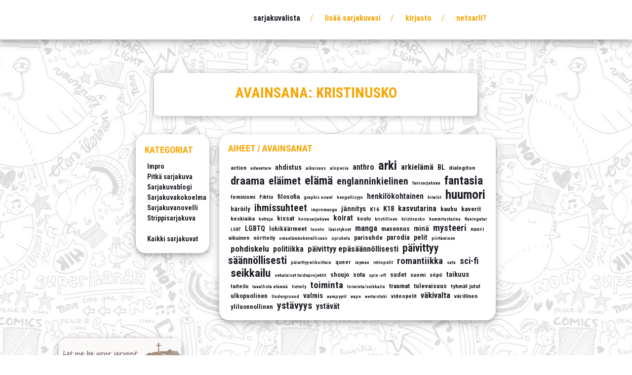

--- FILE ---
content_type: text/html; charset=UTF-8
request_url: http://www.netsarli.net/tag/kristinusko/
body_size: 46139
content:
<!DOCTYPE html>
<html lang="fi">
<head>

<meta charset="UTF-8">
<meta name="viewport" content="width=device-width, initial-scale=1">
<meta name="description" content="Suomalainen nettisarjakuvaportaali - jo vuodesta 2005!">
<meta name="keywords" content="netsarli,nettisarjakuvalista,sarjakuvalista,nettisarjakuva,websarjakuva,sarjakuvablogi,sarjakuva">
<meta property="og:image" content="http://www.netsarli.net/uusi/wp-content/themes/simply-netsarli/images/netsarli_og.png" />
<link rel="profile" href="http://gmpg.org/xfn/11">
<link rel="pingback" href="http://www.netsarli.net/uusi/xmlrpc.php">
<title>Netsarli</title>

<link rel='stylesheet' type='text/css' href='https://fonts.googleapis.com/css?family=Roboto+Condensed:400,700'>

<title>kristinusko &#8211; Netsarli</title>
<meta name='robots' content='max-image-preview:large' />
	<style>img:is([sizes="auto" i], [sizes^="auto," i]) { contain-intrinsic-size: 3000px 1500px }</style>
	<link rel="alternate" type="application/rss+xml" title="Netsarli &raquo; syöte" href="http://www.netsarli.net/feed/" />
<link rel="alternate" type="application/rss+xml" title="Netsarli &raquo; kommenttien syöte" href="http://www.netsarli.net/comments/feed/" />
<link rel="alternate" type="application/rss+xml" title="Netsarli &raquo; kristinusko avainsanan RSS-syöte" href="http://www.netsarli.net/tag/kristinusko/feed/" />
<script type="text/javascript">
/* <![CDATA[ */
window._wpemojiSettings = {"baseUrl":"https:\/\/s.w.org\/images\/core\/emoji\/15.0.3\/72x72\/","ext":".png","svgUrl":"https:\/\/s.w.org\/images\/core\/emoji\/15.0.3\/svg\/","svgExt":".svg","source":{"concatemoji":"http:\/\/www.netsarli.net\/uusi\/wp-includes\/js\/wp-emoji-release.min.js?ver=6.7.4"}};
/*! This file is auto-generated */
!function(i,n){var o,s,e;function c(e){try{var t={supportTests:e,timestamp:(new Date).valueOf()};sessionStorage.setItem(o,JSON.stringify(t))}catch(e){}}function p(e,t,n){e.clearRect(0,0,e.canvas.width,e.canvas.height),e.fillText(t,0,0);var t=new Uint32Array(e.getImageData(0,0,e.canvas.width,e.canvas.height).data),r=(e.clearRect(0,0,e.canvas.width,e.canvas.height),e.fillText(n,0,0),new Uint32Array(e.getImageData(0,0,e.canvas.width,e.canvas.height).data));return t.every(function(e,t){return e===r[t]})}function u(e,t,n){switch(t){case"flag":return n(e,"\ud83c\udff3\ufe0f\u200d\u26a7\ufe0f","\ud83c\udff3\ufe0f\u200b\u26a7\ufe0f")?!1:!n(e,"\ud83c\uddfa\ud83c\uddf3","\ud83c\uddfa\u200b\ud83c\uddf3")&&!n(e,"\ud83c\udff4\udb40\udc67\udb40\udc62\udb40\udc65\udb40\udc6e\udb40\udc67\udb40\udc7f","\ud83c\udff4\u200b\udb40\udc67\u200b\udb40\udc62\u200b\udb40\udc65\u200b\udb40\udc6e\u200b\udb40\udc67\u200b\udb40\udc7f");case"emoji":return!n(e,"\ud83d\udc26\u200d\u2b1b","\ud83d\udc26\u200b\u2b1b")}return!1}function f(e,t,n){var r="undefined"!=typeof WorkerGlobalScope&&self instanceof WorkerGlobalScope?new OffscreenCanvas(300,150):i.createElement("canvas"),a=r.getContext("2d",{willReadFrequently:!0}),o=(a.textBaseline="top",a.font="600 32px Arial",{});return e.forEach(function(e){o[e]=t(a,e,n)}),o}function t(e){var t=i.createElement("script");t.src=e,t.defer=!0,i.head.appendChild(t)}"undefined"!=typeof Promise&&(o="wpEmojiSettingsSupports",s=["flag","emoji"],n.supports={everything:!0,everythingExceptFlag:!0},e=new Promise(function(e){i.addEventListener("DOMContentLoaded",e,{once:!0})}),new Promise(function(t){var n=function(){try{var e=JSON.parse(sessionStorage.getItem(o));if("object"==typeof e&&"number"==typeof e.timestamp&&(new Date).valueOf()<e.timestamp+604800&&"object"==typeof e.supportTests)return e.supportTests}catch(e){}return null}();if(!n){if("undefined"!=typeof Worker&&"undefined"!=typeof OffscreenCanvas&&"undefined"!=typeof URL&&URL.createObjectURL&&"undefined"!=typeof Blob)try{var e="postMessage("+f.toString()+"("+[JSON.stringify(s),u.toString(),p.toString()].join(",")+"));",r=new Blob([e],{type:"text/javascript"}),a=new Worker(URL.createObjectURL(r),{name:"wpTestEmojiSupports"});return void(a.onmessage=function(e){c(n=e.data),a.terminate(),t(n)})}catch(e){}c(n=f(s,u,p))}t(n)}).then(function(e){for(var t in e)n.supports[t]=e[t],n.supports.everything=n.supports.everything&&n.supports[t],"flag"!==t&&(n.supports.everythingExceptFlag=n.supports.everythingExceptFlag&&n.supports[t]);n.supports.everythingExceptFlag=n.supports.everythingExceptFlag&&!n.supports.flag,n.DOMReady=!1,n.readyCallback=function(){n.DOMReady=!0}}).then(function(){return e}).then(function(){var e;n.supports.everything||(n.readyCallback(),(e=n.source||{}).concatemoji?t(e.concatemoji):e.wpemoji&&e.twemoji&&(t(e.twemoji),t(e.wpemoji)))}))}((window,document),window._wpemojiSettings);
/* ]]> */
</script>
<style id='wp-emoji-styles-inline-css' type='text/css'>

	img.wp-smiley, img.emoji {
		display: inline !important;
		border: none !important;
		box-shadow: none !important;
		height: 1em !important;
		width: 1em !important;
		margin: 0 0.07em !important;
		vertical-align: -0.1em !important;
		background: none !important;
		padding: 0 !important;
	}
</style>
<link rel='stylesheet' id='wp-block-library-css' href='http://www.netsarli.net/uusi/wp-includes/css/dist/block-library/style.min.css?ver=6.7.4' type='text/css' media='all' />
<style id='classic-theme-styles-inline-css' type='text/css'>
/*! This file is auto-generated */
.wp-block-button__link{color:#fff;background-color:#32373c;border-radius:9999px;box-shadow:none;text-decoration:none;padding:calc(.667em + 2px) calc(1.333em + 2px);font-size:1.125em}.wp-block-file__button{background:#32373c;color:#fff;text-decoration:none}
</style>
<style id='global-styles-inline-css' type='text/css'>
:root{--wp--preset--aspect-ratio--square: 1;--wp--preset--aspect-ratio--4-3: 4/3;--wp--preset--aspect-ratio--3-4: 3/4;--wp--preset--aspect-ratio--3-2: 3/2;--wp--preset--aspect-ratio--2-3: 2/3;--wp--preset--aspect-ratio--16-9: 16/9;--wp--preset--aspect-ratio--9-16: 9/16;--wp--preset--color--black: #000000;--wp--preset--color--cyan-bluish-gray: #abb8c3;--wp--preset--color--white: #ffffff;--wp--preset--color--pale-pink: #f78da7;--wp--preset--color--vivid-red: #cf2e2e;--wp--preset--color--luminous-vivid-orange: #ff6900;--wp--preset--color--luminous-vivid-amber: #fcb900;--wp--preset--color--light-green-cyan: #7bdcb5;--wp--preset--color--vivid-green-cyan: #00d084;--wp--preset--color--pale-cyan-blue: #8ed1fc;--wp--preset--color--vivid-cyan-blue: #0693e3;--wp--preset--color--vivid-purple: #9b51e0;--wp--preset--gradient--vivid-cyan-blue-to-vivid-purple: linear-gradient(135deg,rgba(6,147,227,1) 0%,rgb(155,81,224) 100%);--wp--preset--gradient--light-green-cyan-to-vivid-green-cyan: linear-gradient(135deg,rgb(122,220,180) 0%,rgb(0,208,130) 100%);--wp--preset--gradient--luminous-vivid-amber-to-luminous-vivid-orange: linear-gradient(135deg,rgba(252,185,0,1) 0%,rgba(255,105,0,1) 100%);--wp--preset--gradient--luminous-vivid-orange-to-vivid-red: linear-gradient(135deg,rgba(255,105,0,1) 0%,rgb(207,46,46) 100%);--wp--preset--gradient--very-light-gray-to-cyan-bluish-gray: linear-gradient(135deg,rgb(238,238,238) 0%,rgb(169,184,195) 100%);--wp--preset--gradient--cool-to-warm-spectrum: linear-gradient(135deg,rgb(74,234,220) 0%,rgb(151,120,209) 20%,rgb(207,42,186) 40%,rgb(238,44,130) 60%,rgb(251,105,98) 80%,rgb(254,248,76) 100%);--wp--preset--gradient--blush-light-purple: linear-gradient(135deg,rgb(255,206,236) 0%,rgb(152,150,240) 100%);--wp--preset--gradient--blush-bordeaux: linear-gradient(135deg,rgb(254,205,165) 0%,rgb(254,45,45) 50%,rgb(107,0,62) 100%);--wp--preset--gradient--luminous-dusk: linear-gradient(135deg,rgb(255,203,112) 0%,rgb(199,81,192) 50%,rgb(65,88,208) 100%);--wp--preset--gradient--pale-ocean: linear-gradient(135deg,rgb(255,245,203) 0%,rgb(182,227,212) 50%,rgb(51,167,181) 100%);--wp--preset--gradient--electric-grass: linear-gradient(135deg,rgb(202,248,128) 0%,rgb(113,206,126) 100%);--wp--preset--gradient--midnight: linear-gradient(135deg,rgb(2,3,129) 0%,rgb(40,116,252) 100%);--wp--preset--font-size--small: 13px;--wp--preset--font-size--medium: 20px;--wp--preset--font-size--large: 36px;--wp--preset--font-size--x-large: 42px;--wp--preset--spacing--20: 0.44rem;--wp--preset--spacing--30: 0.67rem;--wp--preset--spacing--40: 1rem;--wp--preset--spacing--50: 1.5rem;--wp--preset--spacing--60: 2.25rem;--wp--preset--spacing--70: 3.38rem;--wp--preset--spacing--80: 5.06rem;--wp--preset--shadow--natural: 6px 6px 9px rgba(0, 0, 0, 0.2);--wp--preset--shadow--deep: 12px 12px 50px rgba(0, 0, 0, 0.4);--wp--preset--shadow--sharp: 6px 6px 0px rgba(0, 0, 0, 0.2);--wp--preset--shadow--outlined: 6px 6px 0px -3px rgba(255, 255, 255, 1), 6px 6px rgba(0, 0, 0, 1);--wp--preset--shadow--crisp: 6px 6px 0px rgba(0, 0, 0, 1);}:where(.is-layout-flex){gap: 0.5em;}:where(.is-layout-grid){gap: 0.5em;}body .is-layout-flex{display: flex;}.is-layout-flex{flex-wrap: wrap;align-items: center;}.is-layout-flex > :is(*, div){margin: 0;}body .is-layout-grid{display: grid;}.is-layout-grid > :is(*, div){margin: 0;}:where(.wp-block-columns.is-layout-flex){gap: 2em;}:where(.wp-block-columns.is-layout-grid){gap: 2em;}:where(.wp-block-post-template.is-layout-flex){gap: 1.25em;}:where(.wp-block-post-template.is-layout-grid){gap: 1.25em;}.has-black-color{color: var(--wp--preset--color--black) !important;}.has-cyan-bluish-gray-color{color: var(--wp--preset--color--cyan-bluish-gray) !important;}.has-white-color{color: var(--wp--preset--color--white) !important;}.has-pale-pink-color{color: var(--wp--preset--color--pale-pink) !important;}.has-vivid-red-color{color: var(--wp--preset--color--vivid-red) !important;}.has-luminous-vivid-orange-color{color: var(--wp--preset--color--luminous-vivid-orange) !important;}.has-luminous-vivid-amber-color{color: var(--wp--preset--color--luminous-vivid-amber) !important;}.has-light-green-cyan-color{color: var(--wp--preset--color--light-green-cyan) !important;}.has-vivid-green-cyan-color{color: var(--wp--preset--color--vivid-green-cyan) !important;}.has-pale-cyan-blue-color{color: var(--wp--preset--color--pale-cyan-blue) !important;}.has-vivid-cyan-blue-color{color: var(--wp--preset--color--vivid-cyan-blue) !important;}.has-vivid-purple-color{color: var(--wp--preset--color--vivid-purple) !important;}.has-black-background-color{background-color: var(--wp--preset--color--black) !important;}.has-cyan-bluish-gray-background-color{background-color: var(--wp--preset--color--cyan-bluish-gray) !important;}.has-white-background-color{background-color: var(--wp--preset--color--white) !important;}.has-pale-pink-background-color{background-color: var(--wp--preset--color--pale-pink) !important;}.has-vivid-red-background-color{background-color: var(--wp--preset--color--vivid-red) !important;}.has-luminous-vivid-orange-background-color{background-color: var(--wp--preset--color--luminous-vivid-orange) !important;}.has-luminous-vivid-amber-background-color{background-color: var(--wp--preset--color--luminous-vivid-amber) !important;}.has-light-green-cyan-background-color{background-color: var(--wp--preset--color--light-green-cyan) !important;}.has-vivid-green-cyan-background-color{background-color: var(--wp--preset--color--vivid-green-cyan) !important;}.has-pale-cyan-blue-background-color{background-color: var(--wp--preset--color--pale-cyan-blue) !important;}.has-vivid-cyan-blue-background-color{background-color: var(--wp--preset--color--vivid-cyan-blue) !important;}.has-vivid-purple-background-color{background-color: var(--wp--preset--color--vivid-purple) !important;}.has-black-border-color{border-color: var(--wp--preset--color--black) !important;}.has-cyan-bluish-gray-border-color{border-color: var(--wp--preset--color--cyan-bluish-gray) !important;}.has-white-border-color{border-color: var(--wp--preset--color--white) !important;}.has-pale-pink-border-color{border-color: var(--wp--preset--color--pale-pink) !important;}.has-vivid-red-border-color{border-color: var(--wp--preset--color--vivid-red) !important;}.has-luminous-vivid-orange-border-color{border-color: var(--wp--preset--color--luminous-vivid-orange) !important;}.has-luminous-vivid-amber-border-color{border-color: var(--wp--preset--color--luminous-vivid-amber) !important;}.has-light-green-cyan-border-color{border-color: var(--wp--preset--color--light-green-cyan) !important;}.has-vivid-green-cyan-border-color{border-color: var(--wp--preset--color--vivid-green-cyan) !important;}.has-pale-cyan-blue-border-color{border-color: var(--wp--preset--color--pale-cyan-blue) !important;}.has-vivid-cyan-blue-border-color{border-color: var(--wp--preset--color--vivid-cyan-blue) !important;}.has-vivid-purple-border-color{border-color: var(--wp--preset--color--vivid-purple) !important;}.has-vivid-cyan-blue-to-vivid-purple-gradient-background{background: var(--wp--preset--gradient--vivid-cyan-blue-to-vivid-purple) !important;}.has-light-green-cyan-to-vivid-green-cyan-gradient-background{background: var(--wp--preset--gradient--light-green-cyan-to-vivid-green-cyan) !important;}.has-luminous-vivid-amber-to-luminous-vivid-orange-gradient-background{background: var(--wp--preset--gradient--luminous-vivid-amber-to-luminous-vivid-orange) !important;}.has-luminous-vivid-orange-to-vivid-red-gradient-background{background: var(--wp--preset--gradient--luminous-vivid-orange-to-vivid-red) !important;}.has-very-light-gray-to-cyan-bluish-gray-gradient-background{background: var(--wp--preset--gradient--very-light-gray-to-cyan-bluish-gray) !important;}.has-cool-to-warm-spectrum-gradient-background{background: var(--wp--preset--gradient--cool-to-warm-spectrum) !important;}.has-blush-light-purple-gradient-background{background: var(--wp--preset--gradient--blush-light-purple) !important;}.has-blush-bordeaux-gradient-background{background: var(--wp--preset--gradient--blush-bordeaux) !important;}.has-luminous-dusk-gradient-background{background: var(--wp--preset--gradient--luminous-dusk) !important;}.has-pale-ocean-gradient-background{background: var(--wp--preset--gradient--pale-ocean) !important;}.has-electric-grass-gradient-background{background: var(--wp--preset--gradient--electric-grass) !important;}.has-midnight-gradient-background{background: var(--wp--preset--gradient--midnight) !important;}.has-small-font-size{font-size: var(--wp--preset--font-size--small) !important;}.has-medium-font-size{font-size: var(--wp--preset--font-size--medium) !important;}.has-large-font-size{font-size: var(--wp--preset--font-size--large) !important;}.has-x-large-font-size{font-size: var(--wp--preset--font-size--x-large) !important;}
:where(.wp-block-post-template.is-layout-flex){gap: 1.25em;}:where(.wp-block-post-template.is-layout-grid){gap: 1.25em;}
:where(.wp-block-columns.is-layout-flex){gap: 2em;}:where(.wp-block-columns.is-layout-grid){gap: 2em;}
:root :where(.wp-block-pullquote){font-size: 1.5em;line-height: 1.6;}
</style>
<link rel='stylesheet' id='contact-form-7-css' href='http://www.netsarli.net/uusi/wp-content/plugins/contact-form-7/includes/css/styles.css?ver=6.0.1' type='text/css' media='all' />
<link rel='stylesheet' id='dot-irecommendthis-css' href='http://www.netsarli.net/uusi/wp-content/plugins/i-recommend-this/css/irecommendthis-heart.css?ver=1733133151' type='text/css' media='all' />
<link rel='stylesheet' id='usp_style-css' href='http://www.netsarli.net/uusi/wp-content/plugins/user-submitted-posts/resources/usp.css?ver=20241026' type='text/css' media='all' />
<link rel='stylesheet' id='simply-netsarli-style-css' href='http://www.netsarli.net/uusi/wp-content/themes/simply-netsarli/style.css?ver=6.7.4' type='text/css' media='all' />
<script type="text/javascript" src="http://www.netsarli.net/uusi/wp-includes/js/jquery/jquery.min.js?ver=3.7.1" id="jquery-core-js"></script>
<script type="text/javascript" src="http://www.netsarli.net/uusi/wp-includes/js/jquery/jquery-migrate.min.js?ver=3.4.1" id="jquery-migrate-js"></script>
<script type="text/javascript" src="http://www.netsarli.net/uusi/wp-content/plugins/sticky-menu-or-anything-on-scroll/assets/js/jq-sticky-anything.min.js?ver=2.1.1" id="stickyAnythingLib-js"></script>
<script type="text/javascript" src="http://www.netsarli.net/uusi/wp-content/plugins/user-submitted-posts/resources/jquery.cookie.js?ver=20241026" id="usp_cookie-js"></script>
<script type="text/javascript" src="http://www.netsarli.net/uusi/wp-content/plugins/user-submitted-posts/resources/jquery.parsley.min.js?ver=20241026" id="usp_parsley-js"></script>
<script type="text/javascript" id="usp_core-js-before">
/* <![CDATA[ */
var usp_custom_field = ""; var usp_custom_field_2 = ""; var usp_custom_checkbox = ""; var usp_case_sensitivity = "false"; var usp_challenge_response = "kaksitoista"; var usp_min_images = 1; var usp_max_images = 1; var usp_parsley_error = "Incorrect response."; var usp_multiple_cats = 0; var usp_existing_tags = 0; var usp_recaptcha_disp = "hide"; var usp_recaptcha_vers = 2; var usp_recaptcha_key = ""; 
/* ]]> */
</script>
<script type="text/javascript" src="http://www.netsarli.net/uusi/wp-content/plugins/user-submitted-posts/resources/jquery.usp.core.js?ver=20241026" id="usp_core-js"></script>
<link rel="https://api.w.org/" href="http://www.netsarli.net/wp-json/" /><link rel="alternate" title="JSON" type="application/json" href="http://www.netsarli.net/wp-json/wp/v2/tags/322" /><link rel="EditURI" type="application/rsd+xml" title="RSD" href="http://www.netsarli.net/uusi/xmlrpc.php?rsd" />
<meta name="generator" content="WordPress 6.7.4" />
		<script>
			document.documentElement.className = document.documentElement.className.replace('no-js', 'js');
		</script>
				<style>
			.no-js img.lazyload {
				display: none;
			}

			figure.wp-block-image img.lazyloading {
				min-width: 150px;
			}

						.lazyload, .lazyloading {
				opacity: 0;
			}

			.lazyloaded {
				opacity: 1;
				transition: opacity 400ms;
				transition-delay: 0ms;
			}

					</style>
		<style type="text/css" id="custom-background-css">
body.custom-background { background-image: url("http://www.netsarli.net/uusi/wp-content/uploads/2016/01/netsarli_taustat.gif"); background-position: center top; background-size: auto; background-repeat: repeat; background-attachment: fixed; }
</style>
	<link rel="icon" href="http://www.netsarli.net/uusi/wp-content/uploads/2021/01/cropped-netsarli-32x32.png" sizes="32x32" />
<link rel="icon" href="http://www.netsarli.net/uusi/wp-content/uploads/2021/01/cropped-netsarli-192x192.png" sizes="192x192" />
<link rel="apple-touch-icon" href="http://www.netsarli.net/uusi/wp-content/uploads/2021/01/cropped-netsarli-180x180.png" />
<meta name="msapplication-TileImage" content="http://www.netsarli.net/uusi/wp-content/uploads/2021/01/cropped-netsarli-270x270.png" />
</head>

<body class="archive tag tag-kristinusko tag-322 custom-background hfeed">

	<header class="site-header" role="banner">
		
		<div id="header-sisalto">

			<a href="http://www.netsarli.net/" rel="home"><img data-src="http://www.netsarli.net/uusi/wp-content/themes/simply-netsarli/images/netsarli_logo.jpg" border="0" src="[data-uri]" class="lazyload"><noscript><img src="http://www.netsarli.net/uusi/wp-content/themes/simply-netsarli/images/netsarli_logo.jpg" border="0"></noscript></a>
		
			<nav id="site-navigation" class="primary-menu" role="navigation">
			<div class="menu-netsarli-navi-container"><ul id="primary-menu" class="menu"><li id="menu-item-280" class="menu-item menu-item-type-taxonomy menu-item-object-category menu-item-280 current-menu-item"><a href="http://www.netsarli.net/category/kaikki/">Sarjakuvalista</a></li>
<li id="menu-item-180" class="menu-item menu-item-type-post_type menu-item-object-page menu-item-180"><a href="http://www.netsarli.net/lisaa-sarjakuvasi/">Lisää sarjakuvasi</a></li>
<li id="menu-item-179" class="menu-item menu-item-type-post_type menu-item-object-page menu-item-179"><a href="http://www.netsarli.net/kirjasto/">Kirjasto</a></li>
<li id="menu-item-181" class="menu-item menu-item-type-post_type menu-item-object-page menu-item-181"><a href="http://www.netsarli.net/netsarli/">Netsarli?</a></li>
</ul></div>			</nav><!-- #site-navigation -->
		</div>
		
	</header>
	<div id="sarjakuvalista_otsikko">

		
			<header class="page-header">
				<h1>Avainsana: <span>kristinusko</span></h1>			</header><!-- .page-header -->
			
	</div><!-- #sarjakuvalista_otsikko -->

		<div id="sarjakuvalista_wrapper">

			<div id="sarjakuvalista_kategoriat">
			
				<h4>Kategoriat</h4>
					<li class="cat-item cat-item-50"><a href="http://www.netsarli.net/category/kaikki/impro/">Impro</a>
</li>
	<li class="cat-item cat-item-48"><a href="http://www.netsarli.net/category/kaikki/pitka-sarjakuva/">Pitkä sarjakuva</a>
</li>
	<li class="cat-item cat-item-51"><a href="http://www.netsarli.net/category/kaikki/sarjakuvablogi/">Sarjakuvablogi</a>
</li>
	<li class="cat-item cat-item-53"><a href="http://www.netsarli.net/category/kaikki/sarjakuvakokoelma/">Sarjakuvakokoelma</a>
</li>
	<li class="cat-item cat-item-49"><a href="http://www.netsarli.net/category/kaikki/sarjakuvanovelli/">Sarjakuvanovelli</a>
</li>
	<li class="cat-item cat-item-52"><a href="http://www.netsarli.net/category/kaikki/strippisarjakuva/">Strippisarjakuva</a>
</li>
				<br />
					<li class="cat-item cat-item-47"><a href="http://www.netsarli.net/category/kaikki/">Kaikki sarjakuvat</a>
</li>
			
			</div>

			<div id="sarjakuvalista_avainsanat">
			
				<h4>Aiheet / avainsanat</h4>
				<a href="http://www.netsarli.net/tag/action/" class="tag-cloud-link tag-link-331 tag-link-position-1" style="font-size: 8.7560975609756pt;" aria-label="action (2 kohdetta)">action</a>
<a href="http://www.netsarli.net/tag/adventure/" class="tag-cloud-link tag-link-332 tag-link-position-2" style="font-size: 7pt;" aria-label="adventure (1 kohde)">adventure</a>
<a href="http://www.netsarli.net/tag/ahdistus/" class="tag-cloud-link tag-link-249 tag-link-position-3" style="font-size: 10.90243902439pt;" aria-label="ahdistus (4 kohdetta)">ahdistus</a>
<a href="http://www.netsarli.net/tag/aikuisuus/" class="tag-cloud-link tag-link-302 tag-link-position-4" style="font-size: 7pt;" aria-label="aikuisuus (1 kohde)">aikuisuus</a>
<a href="http://www.netsarli.net/tag/alopecia/" class="tag-cloud-link tag-link-310 tag-link-position-5" style="font-size: 7pt;" aria-label="alopecia (1 kohde)">alopecia</a>
<a href="http://www.netsarli.net/tag/anthro/" class="tag-cloud-link tag-link-236 tag-link-position-6" style="font-size: 11.682926829268pt;" aria-label="anthro (5 kohdetta)">anthro</a>
<a href="http://www.netsarli.net/tag/arki/" class="tag-cloud-link tag-link-135 tag-link-position-7" style="font-size: 19pt;" aria-label="arki (33 kohdetta)">arki</a>
<a href="http://www.netsarli.net/tag/arkielama/" class="tag-cloud-link tag-link-222 tag-link-position-8" style="font-size: 11.682926829268pt;" aria-label="arkielämä (5 kohdetta)">arkielämä</a>
<a href="http://www.netsarli.net/tag/bl/" class="tag-cloud-link tag-link-240 tag-link-position-9" style="font-size: 10.90243902439pt;" aria-label="BL (4 kohdetta)">BL</a>
<a href="http://www.netsarli.net/tag/dialogiton/" class="tag-cloud-link tag-link-117 tag-link-position-10" style="font-size: 8.7560975609756pt;" aria-label="dialogiton (2 kohdetta)">dialogiton</a>
<a href="http://www.netsarli.net/tag/draama/" class="tag-cloud-link tag-link-179 tag-link-position-11" style="font-size: 17.146341463415pt;" aria-label="draama (21 kohdetta)">draama</a>
<a href="http://www.netsarli.net/tag/elaimet/" class="tag-cloud-link tag-link-175 tag-link-position-12" style="font-size: 16.073170731707pt;" aria-label="eläimet (16 kohdetta)">eläimet</a>
<a href="http://www.netsarli.net/tag/elama/" class="tag-cloud-link tag-link-136 tag-link-position-13" style="font-size: 17.731707317073pt;" aria-label="elämä (24 kohdetta)">elämä</a>
<a href="http://www.netsarli.net/tag/englanninkielinen/" class="tag-cloud-link tag-link-166 tag-link-position-14" style="font-size: 14.90243902439pt;" aria-label="englanninkielinen (12 kohdetta)">englanninkielinen</a>
<a href="http://www.netsarli.net/tag/fanisarjakuva/" class="tag-cloud-link tag-link-306 tag-link-position-15" style="font-size: 7pt;" aria-label="fanisarjakuva (1 kohde)">fanisarjakuva</a>
<a href="http://www.netsarli.net/tag/fantasia/" class="tag-cloud-link tag-link-116 tag-link-position-16" style="font-size: 18.219512195122pt;" aria-label="fantasia (27 kohdetta)">fantasia</a>
<a href="http://www.netsarli.net/tag/feminismi/" class="tag-cloud-link tag-link-159 tag-link-position-17" style="font-size: 8.7560975609756pt;" aria-label="feminismi (2 kohdetta)">feminismi</a>
<a href="http://www.netsarli.net/tag/fiktio/" class="tag-cloud-link tag-link-340 tag-link-position-18" style="font-size: 8.7560975609756pt;" aria-label="Fiktio (2 kohdetta)">Fiktio</a>
<a href="http://www.netsarli.net/tag/filosofia/" class="tag-cloud-link tag-link-345 tag-link-position-19" style="font-size: 9.9268292682927pt;" aria-label="filosofia (3 kohdetta)">filosofia</a>
<a href="http://www.netsarli.net/tag/graphic-novel/" class="tag-cloud-link tag-link-313 tag-link-position-20" style="font-size: 7pt;" aria-label="graphic novel (1 kohde)">graphic novel</a>
<a href="http://www.netsarli.net/tag/hengellisyys/" class="tag-cloud-link tag-link-324 tag-link-position-21" style="font-size: 7pt;" aria-label="hengellisyys (1 kohde)">hengellisyys</a>
<a href="http://www.netsarli.net/tag/henkilokohtainen/" class="tag-cloud-link tag-link-146 tag-link-position-22" style="font-size: 11.682926829268pt;" aria-label="henkilökohtainen (5 kohdetta)">henkilökohtainen</a>
<a href="http://www.netsarli.net/tag/hirviot/" class="tag-cloud-link tag-link-361 tag-link-position-23" style="font-size: 7pt;" aria-label="hirviöt (1 kohde)">hirviöt</a>
<a href="http://www.netsarli.net/tag/huumori/" class="tag-cloud-link tag-link-111 tag-link-position-24" style="font-size: 18.90243902439pt;" aria-label="huumori (32 kohdetta)">huumori</a>
<a href="http://www.netsarli.net/tag/haroily/" class="tag-cloud-link tag-link-163 tag-link-position-25" style="font-size: 9.9268292682927pt;" aria-label="häröily (3 kohdetta)">häröily</a>
<a href="http://www.netsarli.net/tag/ihmissuhteet/" class="tag-cloud-link tag-link-128 tag-link-position-26" style="font-size: 14.90243902439pt;" aria-label="ihmissuhteet (12 kohdetta)">ihmissuhteet</a>
<a href="http://www.netsarli.net/tag/impromanga/" class="tag-cloud-link tag-link-321 tag-link-position-27" style="font-size: 7pt;" aria-label="impromanga (1 kohde)">impromanga</a>
<a href="http://www.netsarli.net/tag/jannitys/" class="tag-cloud-link tag-link-191 tag-link-position-28" style="font-size: 10.90243902439pt;" aria-label="jännitys (4 kohdetta)">jännitys</a>
<a href="http://www.netsarli.net/tag/k16/" class="tag-cloud-link tag-link-320 tag-link-position-29" style="font-size: 8.7560975609756pt;" aria-label="K16 (2 kohdetta)">K16</a>
<a href="http://www.netsarli.net/tag/k18/" class="tag-cloud-link tag-link-185 tag-link-position-30" style="font-size: 10.90243902439pt;" aria-label="K18 (4 kohdetta)">K18</a>
<a href="http://www.netsarli.net/tag/kasvutarina/" class="tag-cloud-link tag-link-262 tag-link-position-31" style="font-size: 11.682926829268pt;" aria-label="kasvutarina (5 kohdetta)">kasvutarina</a>
<a href="http://www.netsarli.net/tag/kauhu/" class="tag-cloud-link tag-link-273 tag-link-position-32" style="font-size: 9.9268292682927pt;" aria-label="kauhu (3 kohdetta)">kauhu</a>
<a href="http://www.netsarli.net/tag/kaverit/" class="tag-cloud-link tag-link-299 tag-link-position-33" style="font-size: 9.9268292682927pt;" aria-label="kaverit (3 kohdetta)">kaverit</a>
<a href="http://www.netsarli.net/tag/keskiaika/" class="tag-cloud-link tag-link-130 tag-link-position-34" style="font-size: 8.7560975609756pt;" aria-label="keskiaika (2 kohdetta)">keskiaika</a>
<a href="http://www.netsarli.net/tag/kettuja/" class="tag-cloud-link tag-link-327 tag-link-position-35" style="font-size: 7pt;" aria-label="kettuja (1 kohde)">kettuja</a>
<a href="http://www.netsarli.net/tag/kissat/" class="tag-cloud-link tag-link-197 tag-link-position-36" style="font-size: 9.9268292682927pt;" aria-label="kissat (3 kohdetta)">kissat</a>
<a href="http://www.netsarli.net/tag/koirasarjakuva/" class="tag-cloud-link tag-link-330 tag-link-position-37" style="font-size: 7pt;" aria-label="koirasarjakuva (1 kohde)">koirasarjakuva</a>
<a href="http://www.netsarli.net/tag/koirat/" class="tag-cloud-link tag-link-150 tag-link-position-38" style="font-size: 11.682926829268pt;" aria-label="koirat (5 kohdetta)">koirat</a>
<a href="http://www.netsarli.net/tag/koulu/" class="tag-cloud-link tag-link-167 tag-link-position-39" style="font-size: 8.7560975609756pt;" aria-label="koulu (2 kohdetta)">koulu</a>
<a href="http://www.netsarli.net/tag/kristillinen/" class="tag-cloud-link tag-link-323 tag-link-position-40" style="font-size: 7pt;" aria-label="kristillinen (1 kohde)">kristillinen</a>
<a href="http://www.netsarli.net/tag/kristinusko/" class="tag-cloud-link tag-link-322 tag-link-position-41" style="font-size: 7pt;" aria-label="kristinusko (1 kohde)">kristinusko</a>
<a href="http://www.netsarli.net/tag/kummitustarina/" class="tag-cloud-link tag-link-318 tag-link-position-42" style="font-size: 7pt;" aria-label="kummitustarina (1 kohde)">kummitustarina</a>
<a href="http://www.netsarli.net/tag/kuningatar/" class="tag-cloud-link tag-link-341 tag-link-position-43" style="font-size: 7pt;" aria-label="Kuningatar (1 kohde)">Kuningatar</a>
<a href="http://www.netsarli.net/tag/lgbt/" class="tag-cloud-link tag-link-303 tag-link-position-44" style="font-size: 7pt;" aria-label="LGBT (1 kohde)">LGBT</a>
<a href="http://www.netsarli.net/tag/lgbtq/" class="tag-cloud-link tag-link-225 tag-link-position-45" style="font-size: 10.90243902439pt;" aria-label="LGBTQ (4 kohdetta)">LGBTQ</a>
<a href="http://www.netsarli.net/tag/lohikaarmeet/" class="tag-cloud-link tag-link-193 tag-link-position-46" style="font-size: 9.9268292682927pt;" aria-label="lohikäärmeet (3 kohdetta)">lohikäärmeet</a>
<a href="http://www.netsarli.net/tag/luonto/" class="tag-cloud-link tag-link-364 tag-link-position-47" style="font-size: 7pt;" aria-label="luonto (1 kohde)">luonto</a>
<a href="http://www.netsarli.net/tag/lavistykset/" class="tag-cloud-link tag-link-329 tag-link-position-48" style="font-size: 7pt;" aria-label="lävistykset (1 kohde)">lävistykset</a>
<a href="http://www.netsarli.net/tag/manga/" class="tag-cloud-link tag-link-122 tag-link-position-49" style="font-size: 12.365853658537pt;" aria-label="manga (6 kohdetta)">manga</a>
<a href="http://www.netsarli.net/tag/masennus/" class="tag-cloud-link tag-link-140 tag-link-position-50" style="font-size: 9.9268292682927pt;" aria-label="masennus (3 kohdetta)">masennus</a>
<a href="http://www.netsarli.net/tag/mina/" class="tag-cloud-link tag-link-139 tag-link-position-51" style="font-size: 10.90243902439pt;" aria-label="minä (4 kohdetta)">minä</a>
<a href="http://www.netsarli.net/tag/mysteeri/" class="tag-cloud-link tag-link-192 tag-link-position-52" style="font-size: 13.829268292683pt;" aria-label="mysteeri (9 kohdetta)">mysteeri</a>
<a href="http://www.netsarli.net/tag/nuori-aikuinen/" class="tag-cloud-link tag-link-137 tag-link-position-53" style="font-size: 8.7560975609756pt;" aria-label="nuori aikuinen (2 kohdetta)">nuori aikuinen</a>
<a href="http://www.netsarli.net/tag/nortteily/" class="tag-cloud-link tag-link-155 tag-link-position-54" style="font-size: 8.7560975609756pt;" aria-label="nörtteily (2 kohdetta)">nörtteily</a>
<a href="http://www.netsarli.net/tag/omaelamankerrallisuus/" class="tag-cloud-link tag-link-312 tag-link-position-55" style="font-size: 7pt;" aria-label="omaelämänkerrallisuus (1 kohde)">omaelämänkerrallisuus</a>
<a href="http://www.netsarli.net/tag/opiskelu/" class="tag-cloud-link tag-link-308 tag-link-position-56" style="font-size: 7pt;" aria-label="opiskelu (1 kohde)">opiskelu</a>
<a href="http://www.netsarli.net/tag/parisuhde/" class="tag-cloud-link tag-link-198 tag-link-position-57" style="font-size: 9.9268292682927pt;" aria-label="parisuhde (3 kohdetta)">parisuhde</a>
<a href="http://www.netsarli.net/tag/parodia/" class="tag-cloud-link tag-link-204 tag-link-position-58" style="font-size: 10.90243902439pt;" aria-label="parodia (4 kohdetta)">parodia</a>
<a href="http://www.netsarli.net/tag/pelit/" class="tag-cloud-link tag-link-154 tag-link-position-59" style="font-size: 10.90243902439pt;" aria-label="pelit (4 kohdetta)">pelit</a>
<a href="http://www.netsarli.net/tag/piirtaminen/" class="tag-cloud-link tag-link-328 tag-link-position-60" style="font-size: 7pt;" aria-label="piirtäminen (1 kohde)">piirtäminen</a>
<a href="http://www.netsarli.net/tag/pohdiskelu/" class="tag-cloud-link tag-link-113 tag-link-position-61" style="font-size: 12.853658536585pt;" aria-label="pohdiskelu (7 kohdetta)">pohdiskelu</a>
<a href="http://www.netsarli.net/tag/politiikka/" class="tag-cloud-link tag-link-180 tag-link-position-62" style="font-size: 11.682926829268pt;" aria-label="politiikka (5 kohdetta)">politiikka</a>
<a href="http://www.netsarli.net/tag/paivittyy-epasaannollisesti/" class="tag-cloud-link tag-link-114 tag-link-position-63" style="font-size: 12.365853658537pt;" aria-label="päivittyy epäsäännöllisesti (6 kohdetta)">päivittyy epäsäännöllisesti</a>
<a href="http://www.netsarli.net/tag/paivittyy-saannollisesti/" class="tag-cloud-link tag-link-181 tag-link-position-64" style="font-size: 16.073170731707pt;" aria-label="päivittyy säännöllisesti (16 kohdetta)">päivittyy säännöllisesti</a>
<a href="http://www.netsarli.net/tag/paivittyy-viikoittain/" class="tag-cloud-link tag-link-325 tag-link-position-65" style="font-size: 7pt;" aria-label="päivittyy viikoittain (1 kohde)">päivittyy viikoittain</a>
<a href="http://www.netsarli.net/tag/queer/" class="tag-cloud-link tag-link-158 tag-link-position-66" style="font-size: 8.7560975609756pt;" aria-label="queer (2 kohdetta)">queer</a>
<a href="http://www.netsarli.net/tag/rayman/" class="tag-cloud-link tag-link-305 tag-link-position-67" style="font-size: 7pt;" aria-label="rayman (1 kohde)">rayman</a>
<a href="http://www.netsarli.net/tag/retropelit/" class="tag-cloud-link tag-link-314 tag-link-position-68" style="font-size: 7pt;" aria-label="retropelit (1 kohde)">retropelit</a>
<a href="http://www.netsarli.net/tag/romantiikka/" class="tag-cloud-link tag-link-129 tag-link-position-69" style="font-size: 13.829268292683pt;" aria-label="romantiikka (9 kohdetta)">romantiikka</a>
<a href="http://www.netsarli.net/tag/satu/" class="tag-cloud-link tag-link-363 tag-link-position-70" style="font-size: 7pt;" aria-label="satu (1 kohde)">satu</a>
<a href="http://www.netsarli.net/tag/sci-fi/" class="tag-cloud-link tag-link-119 tag-link-position-71" style="font-size: 13.341463414634pt;" aria-label="sci-fi (8 kohdetta)">sci-fi</a>
<a href="http://www.netsarli.net/tag/seikkailu/" class="tag-cloud-link tag-link-127 tag-link-position-72" style="font-size: 17.146341463415pt;" aria-label="seikkailu (21 kohdetta)">seikkailu</a>
<a href="http://www.netsarli.net/tag/sekalaiset-taideprojektit/" class="tag-cloud-link tag-link-319 tag-link-position-73" style="font-size: 7pt;" aria-label="sekalaiset taideprojektit (1 kohde)">sekalaiset taideprojektit</a>
<a href="http://www.netsarli.net/tag/shoujo/" class="tag-cloud-link tag-link-165 tag-link-position-74" style="font-size: 9.9268292682927pt;" aria-label="shoujo (3 kohdetta)">shoujo</a>
<a href="http://www.netsarli.net/tag/sota/" class="tag-cloud-link tag-link-263 tag-link-position-75" style="font-size: 9.9268292682927pt;" aria-label="sota (3 kohdetta)">sota</a>
<a href="http://www.netsarli.net/tag/spin-off/" class="tag-cloud-link tag-link-315 tag-link-position-76" style="font-size: 7pt;" aria-label="spin-off (1 kohde)">spin-off</a>
<a href="http://www.netsarli.net/tag/sudet/" class="tag-cloud-link tag-link-170 tag-link-position-77" style="font-size: 9.9268292682927pt;" aria-label="sudet (3 kohdetta)">sudet</a>
<a href="http://www.netsarli.net/tag/suomi/" class="tag-cloud-link tag-link-168 tag-link-position-78" style="font-size: 8.7560975609756pt;" aria-label="suomi (2 kohdetta)">suomi</a>
<a href="http://www.netsarli.net/tag/sopo/" class="tag-cloud-link tag-link-189 tag-link-position-79" style="font-size: 8.7560975609756pt;" aria-label="söpö (2 kohdetta)">söpö</a>
<a href="http://www.netsarli.net/tag/taikuus/" class="tag-cloud-link tag-link-131 tag-link-position-80" style="font-size: 10.90243902439pt;" aria-label="taikuus (4 kohdetta)">taikuus</a>
<a href="http://www.netsarli.net/tag/taiteilu/" class="tag-cloud-link tag-link-174 tag-link-position-81" style="font-size: 8.7560975609756pt;" aria-label="taiteilu (2 kohdetta)">taiteilu</a>
<a href="http://www.netsarli.net/tag/tavallista-elamaa/" class="tag-cloud-link tag-link-307 tag-link-position-82" style="font-size: 7pt;" aria-label="tavallista elämää (1 kohde)">tavallista elämää</a>
<a href="http://www.netsarli.net/tag/tieteily/" class="tag-cloud-link tag-link-309 tag-link-position-83" style="font-size: 7pt;" aria-label="tieteily (1 kohde)">tieteily</a>
<a href="http://www.netsarli.net/tag/toiminta/" class="tag-cloud-link tag-link-123 tag-link-position-84" style="font-size: 14.219512195122pt;" aria-label="toiminta (10 kohdetta)">toiminta</a>
<a href="http://www.netsarli.net/tag/toiminta-seikkailu/" class="tag-cloud-link tag-link-333 tag-link-position-85" style="font-size: 7pt;" aria-label="toiminta/seikkailu (1 kohde)">toiminta/seikkailu</a>
<a href="http://www.netsarli.net/tag/traumat/" class="tag-cloud-link tag-link-248 tag-link-position-86" style="font-size: 9.9268292682927pt;" aria-label="traumat (3 kohdetta)">traumat</a>
<a href="http://www.netsarli.net/tag/tulevaisuus/" class="tag-cloud-link tag-link-115 tag-link-position-87" style="font-size: 9.9268292682927pt;" aria-label="tulevaisuus (3 kohdetta)">tulevaisuus</a>
<a href="http://www.netsarli.net/tag/tyhmat-jutut/" class="tag-cloud-link tag-link-112 tag-link-position-88" style="font-size: 8.7560975609756pt;" aria-label="tyhmät jutut (2 kohdetta)">tyhmät jutut</a>
<a href="http://www.netsarli.net/tag/ulkopuolinen/" class="tag-cloud-link tag-link-293 tag-link-position-89" style="font-size: 9.9268292682927pt;" aria-label="ulkopuolinen (3 kohdetta)">ulkopuolinen</a>
<a href="http://www.netsarli.net/tag/underground/" class="tag-cloud-link tag-link-366 tag-link-position-90" style="font-size: 7pt;" aria-label="Underground (1 kohde)">Underground</a>
<a href="http://www.netsarli.net/tag/valmis/" class="tag-cloud-link tag-link-118 tag-link-position-91" style="font-size: 10.90243902439pt;" aria-label="valmis (4 kohdetta)">valmis</a>
<a href="http://www.netsarli.net/tag/vampyyrit/" class="tag-cloud-link tag-link-304 tag-link-position-92" style="font-size: 7pt;" aria-label="vampyyrit (1 kohde)">vampyyrit</a>
<a href="http://www.netsarli.net/tag/vape/" class="tag-cloud-link tag-link-326 tag-link-position-93" style="font-size: 7pt;" aria-label="vape (1 kohde)">vape</a>
<a href="http://www.netsarli.net/tag/vertaistuki/" class="tag-cloud-link tag-link-311 tag-link-position-94" style="font-size: 7pt;" aria-label="vertaistuki (1 kohde)">vertaistuki</a>
<a href="http://www.netsarli.net/tag/videopelit/" class="tag-cloud-link tag-link-270 tag-link-position-95" style="font-size: 8.7560975609756pt;" aria-label="videopelit (2 kohdetta)">videopelit</a>
<a href="http://www.netsarli.net/tag/vakivalta/" class="tag-cloud-link tag-link-133 tag-link-position-96" style="font-size: 12.365853658537pt;" aria-label="väkivalta (6 kohdetta)">väkivalta</a>
<a href="http://www.netsarli.net/tag/varillinen/" class="tag-cloud-link tag-link-120 tag-link-position-97" style="font-size: 8.7560975609756pt;" aria-label="värillinen (2 kohdetta)">värillinen</a>
<a href="http://www.netsarli.net/tag/yliluonnollinen/" class="tag-cloud-link tag-link-317 tag-link-position-98" style="font-size: 9.9268292682927pt;" aria-label="yliluonnollinen (3 kohdetta)">yliluonnollinen</a>
<a href="http://www.netsarli.net/tag/ystavyys/" class="tag-cloud-link tag-link-224 tag-link-position-99" style="font-size: 14.90243902439pt;" aria-label="ystävyys (12 kohdetta)">ystävyys</a>
<a href="http://www.netsarli.net/tag/ystavat/" class="tag-cloud-link tag-link-196 tag-link-position-100" style="font-size: 11.682926829268pt;" aria-label="ystävät (5 kohdetta)">ystävät</a>			
			</div>

		</div><!-- #sarjakuvalista_wrapper -->

			<div id="sarjakuvat">



			
<div class="sarjakuva_reunat">

		<a href="https://letmebeyourservant.blogspot.no/" target="_blank"><img data-src="http://www.netsarli.net/uusi/wp-content/uploads/2017/08/kansi3.png" border="0"  src="[data-uri]" class="lazyload" style="--smush-placeholder-width: 450px; --smush-placeholder-aspect-ratio: 450/150;"><noscript><img src="http://www.netsarli.net/uusi/wp-content/uploads/2017/08/kansi3.png" border="0" ></noscript>			
		</a>

		<div class="sarjakuva_sisalto">

			<h2><a href="https://letmebeyourservant.blogspot.no/" target="_blank" class="sarjakuvanimi">Let me be your servant</a>
			</h2>
			
			<p class="keskity"><a href="http://www.netsarli.net/category/kaikki/sarjakuvablogi/" rel="category tag">Sarjakuvablogi</a> | Mira.P | <a href="#" class="irecommendthis" id="irecommendthis-760" title="Tykkää!"><span class="irecommendthis-count">14</span> <span class="irecommendthis-suffix"></span></a></p>

			<hr>
			<p><p>Todistuksia, kuvituksia ja kirjoituksia kristillisen elämän eri vaiheista.</p>
</p>
			<hr>
			<p>  <a href="http://www.netsarli.net/tag/elama/" rel="tag">elämä</a>, <a href="http://www.netsarli.net/tag/englanninkielinen/" rel="tag">englanninkielinen</a>, <a href="http://www.netsarli.net/tag/hengellisyys/" rel="tag">hengellisyys</a>, <a href="http://www.netsarli.net/tag/henkilokohtainen/" rel="tag">henkilökohtainen</a>, <a href="http://www.netsarli.net/tag/kasvutarina/" rel="tag">kasvutarina</a>, <a href="http://www.netsarli.net/tag/kristillinen/" rel="tag">kristillinen</a>, <a href="http://www.netsarli.net/tag/kristinusko/" rel="tag">kristinusko</a>, <a href="http://www.netsarli.net/tag/yliluonnollinen/" rel="tag">yliluonnollinen</a><br /> </p>

		</div><!-- .sarjakuva_sisalto -->

</div><!-- .sarjakuva_reunat -->
	</div><!-- #primary -->

   <script type="text/javascript">
        
        jQuery(window).load(function() {
        
      // MASSONRY Without jquery
      var container = document.querySelector('#sarjakuvat');
      var msnry = new Masonry( container, {
        itemSelector: '.sarjakuva_reunat',
        columnWidth: '.sarjakuva_reunat',                
      });  
      
        });

      
    </script>

	<footer>
		<div class="site-info">
			<p>Sarjakuvien tiedot &copy; tekijät; muuten Netsarli &copy; 2005-<script>document.write(new Date().getFullYear())</script></p>
		</div><!-- .site-info -->
	</footer>

<script type="text/javascript" src="http://www.netsarli.net/uusi/wp-includes/js/imagesloaded.min.js?ver=5.0.0" id="imagesloaded-js"></script>
<script type="text/javascript" src="http://www.netsarli.net/uusi/wp-includes/js/masonry.min.js?ver=4.2.2" id="masonry-js"></script>
<script type="text/javascript" src="http://www.netsarli.net/uusi/wp-includes/js/dist/hooks.min.js?ver=4d63a3d491d11ffd8ac6" id="wp-hooks-js"></script>
<script type="text/javascript" src="http://www.netsarli.net/uusi/wp-includes/js/dist/i18n.min.js?ver=5e580eb46a90c2b997e6" id="wp-i18n-js"></script>
<script type="text/javascript" id="wp-i18n-js-after">
/* <![CDATA[ */
wp.i18n.setLocaleData( { 'text direction\u0004ltr': [ 'ltr' ] } );
wp.i18n.setLocaleData( { 'text direction\u0004ltr': [ 'ltr' ] } );
/* ]]> */
</script>
<script type="text/javascript" src="http://www.netsarli.net/uusi/wp-content/plugins/contact-form-7/includes/swv/js/index.js?ver=6.0.1" id="swv-js"></script>
<script type="text/javascript" id="contact-form-7-js-before">
/* <![CDATA[ */
var wpcf7 = {
    "api": {
        "root": "http:\/\/www.netsarli.net\/wp-json\/",
        "namespace": "contact-form-7\/v1"
    }
};
/* ]]> */
</script>
<script type="text/javascript" src="http://www.netsarli.net/uusi/wp-content/plugins/contact-form-7/includes/js/index.js?ver=6.0.1" id="contact-form-7-js"></script>
<script type="text/javascript" id="dot-irecommendthis-js-extra">
/* <![CDATA[ */
var dot_irecommendthis = {"nonce":"e0b8cbdb9b","ajaxurl":"http:\/\/www.netsarli.net\/uusi\/wp-admin\/admin-ajax.php","options":"{\"add_to_posts\":\"0\",\"add_to_other\":\"0\",\"text_zero_suffix\":\"\",\"text_one_suffix\":\"\",\"text_more_suffix\":\"\",\"link_title_new\":\"Tykk\\u00e4\\u00e4!\",\"link_title_active\":\"Tyk\\u00e4tty!\",\"disable_css\":\"0\",\"hide_zero\":\"1\",\"disable_unique_ip\":\"0\",\"recommend_style\":\"1\"}"};
/* ]]> */
</script>
<script type="text/javascript" src="http://www.netsarli.net/uusi/wp-content/plugins/i-recommend-this/js/irecommendthis.js?ver=2.6.0" id="dot-irecommendthis-js"></script>
<script type="text/javascript" id="stickThis-js-extra">
/* <![CDATA[ */
var sticky_anything_engage = {"element":".site-header","topspace":"0","minscreenwidth":"0","maxscreenwidth":"999999","zindex":"1","legacymode":"1","dynamicmode":"","debugmode":"","pushup":"","adminbar":"1"};
/* ]]> */
</script>
<script type="text/javascript" src="http://www.netsarli.net/uusi/wp-content/plugins/sticky-menu-or-anything-on-scroll/assets/js/stickThis.js?ver=2.1.1" id="stickThis-js"></script>
<script type="text/javascript" src="http://www.netsarli.net/uusi/wp-content/themes/simply-netsarli/js/navigation.js?ver=20120206" id="simply-netsarli-navigation-js"></script>
<script type="text/javascript" src="http://www.netsarli.net/uusi/wp-content/themes/simply-netsarli/js/skip-link-focus-fix.js?ver=20130115" id="simply-netsarli-skip-link-focus-fix-js"></script>
<script type="text/javascript" src="http://www.netsarli.net/uusi/wp-content/plugins/wp-smushit/app/assets/js/smush-lazy-load.min.js?ver=3.16.6" id="smush-lazy-load-js"></script>

</body>
</html>
